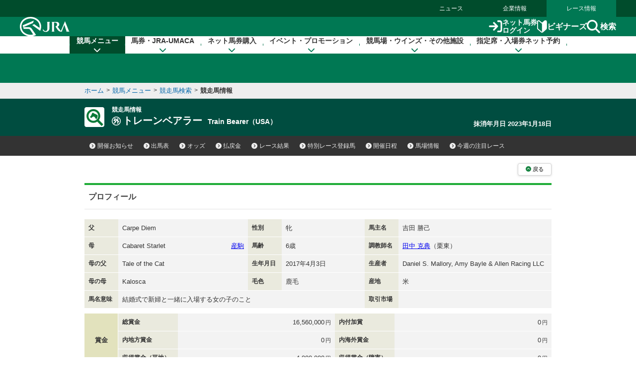

--- FILE ---
content_type: image/svg+xml
request_url: https://jra.jp/common_r/header/img/icon_submenu_category_dento1.svg
body_size: 652
content:
<?xml version="1.0" encoding="UTF-8"?>
<svg id="_レイヤー_2" data-name="レイヤー 2" xmlns="http://www.w3.org/2000/svg" width="30" height="30" viewBox="0 0 30 30">
  <g id="base">
    <rect width="30" height="30" rx="3" ry="3" style="fill: #14783a; stroke-width: 0px;"/>
  </g>
  <g id="_新規会員登録" data-name="新規会員登録">
    <g>
      <path d="m9.2,4c.65,0,1.28.24,1.76.68l4.04,3.59,4.04-3.59c.48-.44,1.11-.68,1.76-.68h0c1.47,0,2.67,1.19,2.67,2.67v11.43c0,.74-.32,1.44-.87,1.93l-6.08,5.4c-.87.77-2.18.77-3.06,0l-6.08-5.4c-.55-.49-.86-1.19-.87-1.93V6.67c0-1.47,1.2-2.67,2.67-2.67Zm5.8,5.88c-.35,0-.7-.13-.96-.37l-4.13-3.66c-.19-.18-.45-.28-.71-.28-.6,0-1.1.47-1.1,1.08,0,0,0,.01,0,.02v11.43c0,.29.12.56.34.75l6.08,5.4c.28.25.69.25.97,0l6.08-5.4c.21-.19.34-.47.34-.75V6.67c0-.6-.48-1.09-1.08-1.1,0,0-.01,0-.02,0-.26,0-.52.1-.71.28l-4.12,3.66c-.26.24-.61.37-.96.37Z" style="fill: #fff; stroke-width: 0px;"/>
      <path d="m15.4,25.37l6.68-5.93c.38-.34.6-.83.6-1.34V6.67c0-1.04-.85-1.88-1.89-1.88-.45,0-.89.17-1.23.47l-4.34,3.85c-.14.13-.22.3-.22.49v15.58c0,.14.12.25.26.24.06,0,.11-.02.15-.06" style="fill: #fff; stroke-width: 0px;"/>
    </g>
  </g>
</svg>